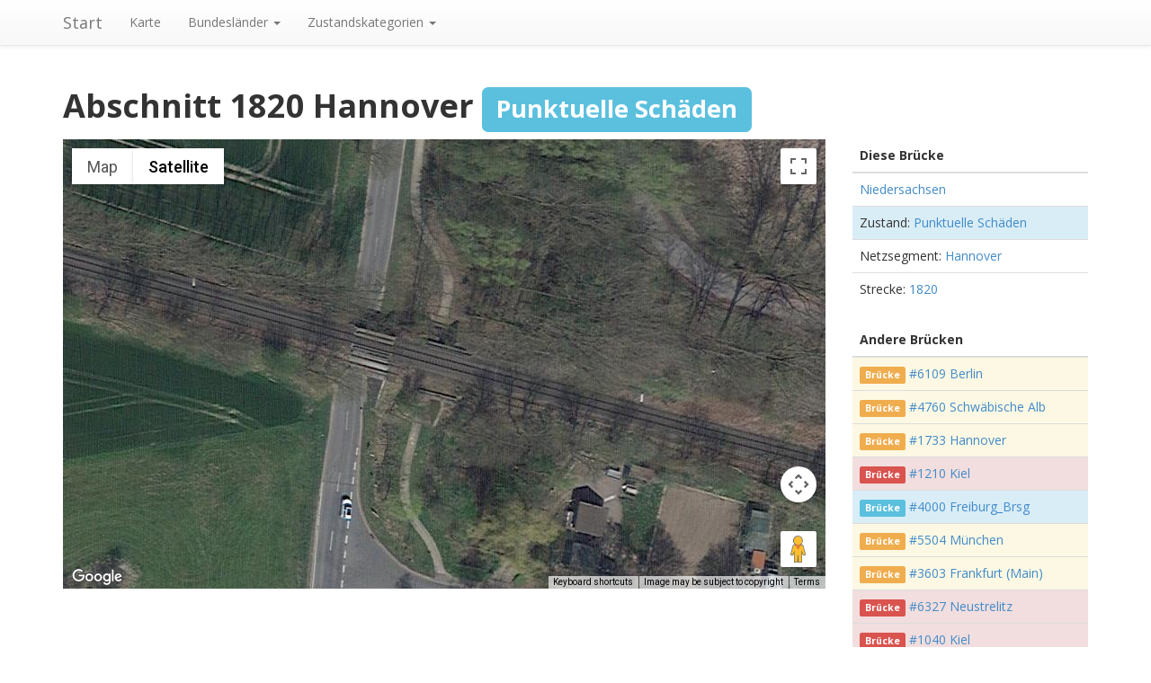

--- FILE ---
content_type: text/html; charset=utf-8
request_url: https://bruecken.medienrevolte.de/bruecke:hannover-1820-3327/index.html
body_size: 2732
content:



<!DOCTYPE html>
<html lang="de">
  <head>
    <meta charset="utf-8">
    <meta http-equiv="X-UA-Compatible" content="IE=edge">
    <meta name="viewport" content="width=device-width, initial-scale=1">
    <meta name="google-site-verification" content="YzmNNko9cXqg-n6vIrJrRdeM63B6xgg2l2pRhgP1wjE" />
    <title>
    Eine Brücke in Niedersachsen mit dem Zustand: Punktuelle Schäden
 :: Die maroden Brücken der Bahn von oben :: Quelle: @zeitonline :: Ein Projekt von www.medienrevolte.de</title>

    <link href='https://fonts.googleapis.com/css?family=Open+Sans:400,300,700,400italic' rel='stylesheet' type='text/css'>

    <!-- Bootstrap CSS -->
    <link href="../static/bootstrap/dist/css/bootstrap.min.css" rel="stylesheet">
    <link href="../static/bootstrap/dist/css/bootstrap-theme.min.css" rel="stylesheet">

    <link href="https://maxcdn.bootstrapcdn.com/font-awesome/4.2.0/css/font-awesome.min.css" rel="stylesheet">


    <!-- extra css -->
    



    <!-- HTML5 Shim and Respond.js IE8 support of HTML5 elements and media queries -->
    <!-- WARNING: Respond.js doesn't work if you view the page via file:// -->
    <!--[if lt IE 9]>
      <script src="https://oss.maxcdn.com/html5shiv/3.7.2/html5shiv.min.js"></script>
      <script src="https://oss.maxcdn.com/respond/1.4.2/respond.min.js"></script>
    <![endif]-->
  </head>
  <body role="document">

      
        <div class="navbar navbar-default navbar-static-top" role="navigation">
      <div class="container">
        <div class="navbar-header">
          <button type="button" class="navbar-toggle" data-toggle="collapse" data-target=".navbar-collapse">
            <span class="sr-only">Toggle navigation</span>
            <span class="icon-bar"></span>
            <span class="icon-bar"></span>
            <span class="icon-bar"></span>
          </button>
          <a class="navbar-brand" href="../index.html">Start</a>
        </div>
        <div class="navbar-collapse collapse">
          <ul class="nav navbar-nav">
            <li><a href="../karte/index.html">Karte</a></li>
            <!--<li><a href="#about">About</a></li>
            <li><a href="#contact">Contact</a></li>-->
              
                <li class="dropdown">
                  <a href="index.html#" class="dropdown-toggle" data-toggle="dropdown">Bundesländer <span class="caret"></span></a>
                  <ul class="dropdown-menu" role="menu">
                      
                        <li><a href="../bundesland:baden-wurttemberg/index.html">Baden-Württemberg</a></li>
                      
                        <li><a href="../bundesland:bayern/index.html">Bayern</a></li>
                      
                        <li><a href="../bundesland:berlin/index.html">Berlin</a></li>
                      
                        <li><a href="../bundesland:brandenburg/index.html">Brandenburg</a></li>
                      
                        <li><a href="../bundesland:bremen/index.html">Bremen</a></li>
                      
                        <li><a href="../bundesland:hamburg/index.html">Hamburg</a></li>
                      
                        <li><a href="../bundesland:hessen/index.html">Hessen</a></li>
                      
                        <li><a href="../bundesland:mecklenburg-vorpommern/index.html">Mecklenburg-Vorpommern</a></li>
                      
                        <li><a href="../bundesland:niedersachsen/index.html">Niedersachsen</a></li>
                      
                        <li><a href="../bundesland:nordrhein-westfalen/index.html">Nordrhein-Westfalen</a></li>
                      
                        <li><a href="../bundesland:rheinland-pfalz/index.html">Rheinland-Pfalz</a></li>
                      
                        <li><a href="../bundesland:saarland/index.html">Saarland</a></li>
                      
                        <li><a href="../bundesland:sachsen/index.html">Sachsen</a></li>
                      
                        <li><a href="../bundesland:sachsen-anhalt/index.html">Sachsen-Anhalt</a></li>
                      
                        <li><a href="../bundesland:schleswig-holstein/index.html">Schleswig-Holstein</a></li>
                      
                        <li><a href="../bundesland:thuringen/index.html">Thüringen</a></li>
                      
                  </ul>
                </li>
              
                <li class="dropdown">
                  <a href="index.html#" class="dropdown-toggle" data-toggle="dropdown">Zustandskategorien <span class="caret"></span></a>
                  <ul class="dropdown-menu" role="menu">
                      
                        <li><a href="../zustandskategorie:groessere-schaeden/index.html">Größere Schäden</a></li>
                      
                        <li><a href="../zustandskategorie:punktuelle-schaeden/index.html">Punktuelle Schäden</a></li>
                      
                        <li><a href="../zustandskategorie:umfangreiche-schaeden/index.html">Umfangreiche Schäden</a></li>
                      
                        <li><a href="../zustandskategorie:vor-abriss/index.html">Vor Abriss</a></li>
                      
                        <li><a href="../zustandskategorie:in-ordnung/index.html">in Ordnung</a></li>
                      
                  </ul>
                </li>
              
          </ul>
        </div><!--/.nav-collapse -->
      </div>
    </div>
      

    




        

<div class="container">
    

<div class="row">
    <div class="col-xs-12">
        <h1>Abschnitt 1820 Hannover
            <span class="label label-info">Punktuelle Schäden</span></h1>
    </div>
</div>
<div class="row">
    <div class="col-md-9">
        <div id="map_3327" class="map"></div>
    </div>
    <div class="col-md-3">
        <table class="table table-stripped">
            <thead>
                <tr><th>Diese Brücke</th></tr>
            </thead>
            <tbody>
                <tr><td><a href="../bundesland:niedersachsen/index.html">Niedersachsen</a></td></tr>
                <tr class="info">
                    <td>Zustand: <a href="../zustandskategorie:punktuelle-schaeden/index.html">Punktuelle Schäden</a></td>
                </tr>
                <tr><td>Netzsegment: <a href="../netzsegment:hannover/index.html">Hannover</a></td></tr>
                <tr><td>Strecke: <a href="../strecke:1820/index.html">1820</a></td></tr>
            </tbody>
        </table>
        <div>
            <table class="table table-stripped">
    <thead>
        <tr>
            <th>Andere Brücken</th>
        </tr>
    </thead>
    <tbody>
        
            <tr>
                <td class="warning">
                    <span class="label label-warning">Brücke</span>
                    <a href="../bruecke:berlin-6109-20579/index.html">
                        #6109 Berlin
                    </a>
                </td>
            </tr>
        
            <tr>
                <td class="warning">
                    <span class="label label-warning">Brücke</span>
                    <a href="../bruecke:schwabische-alb-4760-14266/index.html">
                        #4760 Schwäbische Alb
                    </a>
                </td>
            </tr>
        
            <tr>
                <td class="warning">
                    <span class="label label-warning">Brücke</span>
                    <a href="../bruecke:hannover-1733-2608/index.html">
                        #1733 Hannover
                    </a>
                </td>
            </tr>
        
            <tr>
                <td class="danger">
                    <span class="label label-danger">Brücke</span>
                    <a href="../bruecke:kiel-1210-921/index.html">
                        #1210 Kiel
                    </a>
                </td>
            </tr>
        
            <tr>
                <td class="info">
                    <span class="label label-info">Brücke</span>
                    <a href="../bruecke:freiburg_brsg-4000-11867/index.html">
                        #4000 Freiburg_Brsg
                    </a>
                </td>
            </tr>
        
            <tr>
                <td class="warning">
                    <span class="label label-warning">Brücke</span>
                    <a href="../bruecke:munchen-5504-17185/index.html">
                        #5504 München
                    </a>
                </td>
            </tr>
        
            <tr>
                <td class="warning">
                    <span class="label label-warning">Brücke</span>
                    <a href="../bruecke:frankfurt-main-3603-10833/index.html">
                        #3603 Frankfurt (Main)
                    </a>
                </td>
            </tr>
        
            <tr>
                <td class="danger">
                    <span class="label label-danger">Brücke</span>
                    <a href="../bruecke:neustrelitz-6327-23198/index.html">
                        #6327 Neustrelitz
                    </a>
                </td>
            </tr>
        
            <tr>
                <td class="danger">
                    <span class="label label-danger">Brücke</span>
                    <a href="../bruecke:kiel-1040-278/index.html">
                        #1040 Kiel
                    </a>
                </td>
            </tr>
        
            <tr>
                <td class="warning">
                    <span class="label label-warning">Brücke</span>
                    <a href="../bruecke:frankfurt-main-3747-11424/index.html">
                        #3747 Frankfurt (Main)
                    </a>
                </td>
            </tr>
        
            <tr>
                <td class="info">
                    <span class="label label-info">Brücke</span>
                    <a href="../bruecke:oberpfalz-5052-15155/index.html">
                        #5052 Oberpfalz
                    </a>
                </td>
            </tr>
        
            <tr>
                <td class="danger">
                    <span class="label label-danger">Brücke</span>
                    <a href="../bruecke:hannover-1820-3369/index.html">
                        #1820 Hannover
                    </a>
                </td>
            </tr>
        
            <tr>
                <td class="warning">
                    <span class="label label-warning">Brücke</span>
                    <a href="../bruecke:regensburg-5500-16847/index.html">
                        #5500 Regensburg
                    </a>
                </td>
            </tr>
        
            <tr>
                <td class="info">
                    <span class="label label-info">Brücke</span>
                    <a href="../bruecke:karlsruhe-4020-12330/index.html">
                        #4020 Karlsruhe
                    </a>
                </td>
            </tr>
        
            <tr>
                <td class="success">
                    <span class="label label-success">Brücke</span>
                    <a href="../bruecke:sudost-bayernbahn-rni-5723-18165/index.html">
                        #5723 Südost-Bayernbahn (RNI)
                    </a>
                </td>
            </tr>
        
            <tr>
                <td class="warning">
                    <span class="label label-warning">Brücke</span>
                    <a href="../bruecke:duisburg-2291-4947/index.html">
                        #2291 Duisburg
                    </a>
                </td>
            </tr>
        
    </tbody>
</table>

        </div>
    </div>

</div>

</div>



    <div class="container footer">
        <footer>
            <div class="row">
                <div class="col-lg-12">
                    <p>Inspiriert und auf Basis der Daten von <a href="http://blog.zeit.de/open-data/2014/09/02/deutsche-bahn-bruecken-daten/">Zeit Online</a></p>
                    <p>Realisiert von <a href="https://twitter.com/simonwoerpel">@simonwoerpel</a></p>
                    <p><a href="https://medienrevolte.de">medienrevolte.de</a> | Impressum:
                    Simon Wörpel, Im Weichserhof 11, 50678 Köln</p>
                </div>
            </div>
        </footer>
    </div>


    <script src="../static/jquery/dist/jquery.min.js"></script>
    <script src="../static/bootstrap/dist/js/bootstrap.min.js"></script>
    
<script type="text/javascript"
  src="https://maps.googleapis.com/maps/api/js?key=AIzaSyBptCGogsbSa1lUl6v4fsMMCSQd8tgaO84">
</script>

<script type="text/javascript">
        var mapOptions = {
          center: new google.maps.LatLng(52.097802, 9.633202),
          zoom: 19,
          mapTypeId: google.maps.MapTypeId.SATELLITE
        };
        var map = new google.maps.Map(document.getElementById("map_3327"),
            mapOptions);

</script>





<script>
  (function(i,s,o,g,r,a,m){i['GoogleAnalyticsObject']=r;i[r]=i[r]||function(){
  (i[r].q=i[r].q||[]).push(arguments)},i[r].l=1*new Date();a=s.createElement(o),
  m=s.getElementsByTagName(o)[0];a.async=1;a.src=g;m.parentNode.insertBefore(a,m)
  })(window,document,'script','//www.google-analytics.com/analytics.js','ga');

  ga('create', 'UA-38737625-4', 'auto');
  ga('require', 'linkid', 'linkid.js');
  ga('require', 'displayfeatures');
  ga('send', 'pageview');

</script>

</body>
</html>
